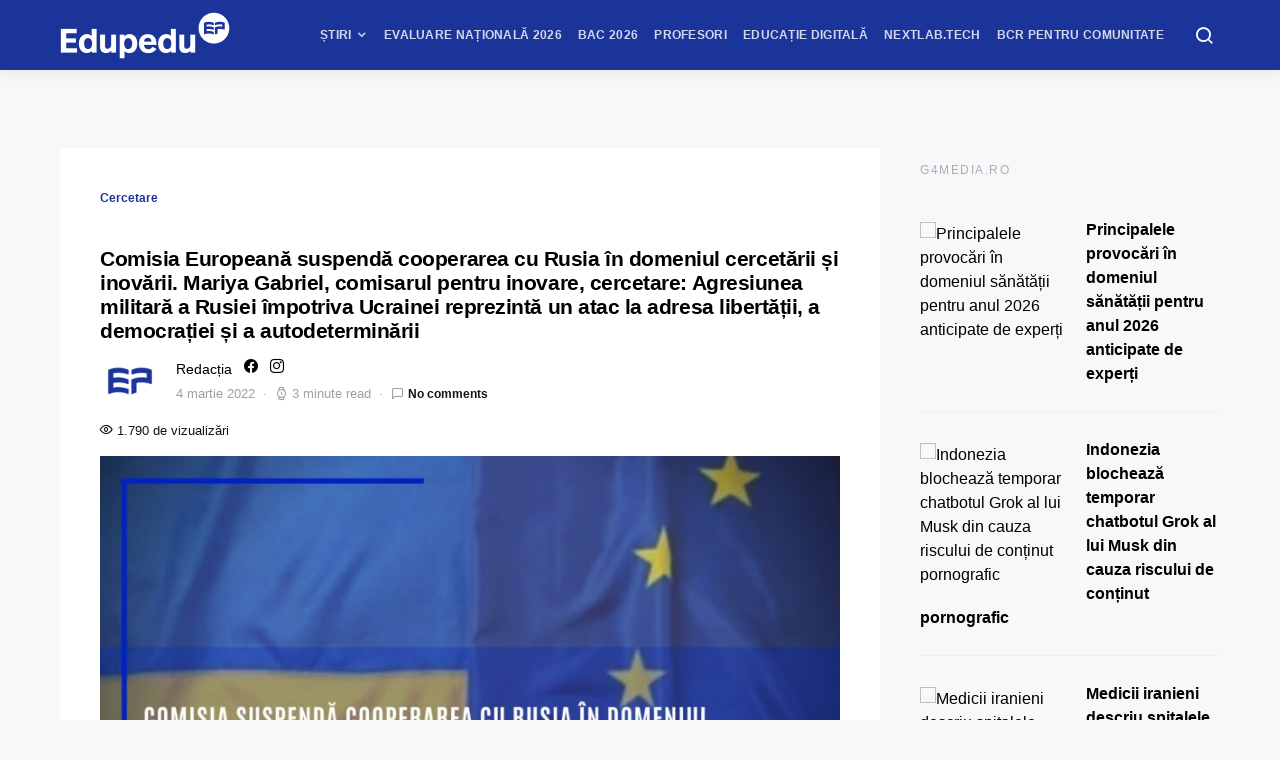

--- FILE ---
content_type: text/css
request_url: https://cdn.edupedu.ro/wp-content/themes/expertly-child/style.css?ver=1.6.7
body_size: 911
content:
/*
Theme Name:           Expertly Child
Theme URI:            http://codesupply.co/themes/expertly
Description:          Optimized Wordpress Theme for Content Projects
Author:               Code Supply Co.
Author URI:           https://codesupply.co
template: 			  expertly
Version:              1.6.7
Tags:                 two-columns, right-sidebar, custom-colors, editor-style, theme-options, featured-images, custom-menu, sticky-post, translation-ready
License:              GNU General Public License version 3.0
License URI:          http://www.gnu.org/licenses/gpl-3.0.html
Text Domain:          expertly-child
*/

/* Donate Bar Menu */
.donate {
    width: 100%;
    height: 35px;
    background: #0C1A45;
    display: flex;
    flex-wrap: wrap;
    align-items: center;
    justify-content: center;
}

.donate-text p {
    margin-bottom: 0;
    color: #fff;
    font-size: 0.9em;
}

.category-digitalteach #id-mobile-sus-fara-home {display: none!important;}

a.donatebtn {
  margin-left: 15px;
    background: #F7C557;
    padding: 4px 30px;
    border-radius: 5px;
    font-weight: bold;
    letter-spacing: 1px;
    text-transform: uppercase;
    font-size: 0.9em;
  	color: #000;
}

.donatebtn a:hover {
  	color: #000 !important;
}

@media only screen and (min-width: 601px) {
#new-ad-id-edustore2 {display:none!important;}
}

@media only screen and (max-width: 600px)  
{
#new-ad-id-edustore {display:none!important;}

	.donate {
		justify-content: space-between;
		padding-right: 25px;
		padding-left: 25px;
	}
	a.donatebtn {
      padding: 3px 10px;
      font-size: 10px;
      margin-left: 0px;
   }
   .donate-button {
     margin-top: -3px;
	}
  
   .donate-text p {
    font-size: 10px;
    width: 200px;
    line-height: 10px;
}
}
}

.single-post .post-author {
    display: none;
}

.banner-comunicare-d {
  display: block 
}

.sectiune-comunicare {
  display: none 
}

.sponsorizat {
  font-weight: bolder }

.meta-view {
    padding: 10px 0 0 !important;
}

.navbar-nav .cs-mega-menu .cs-mm-post .entry-header .entry-title {
    margin: 1rem 0 0.5rem;
    text-align: left;
}

@media only screen and (max-width: 480px) {
.single .site-content {
    margin-top: 30px;
}
.sectiune-comunicare {
  display: block; 
}
.banner-comunicare-d {
  display: none 
}

}



--- FILE ---
content_type: text/javascript;charset=utf-8
request_url: https://id.cxense.com/public/user/id?json=%7B%22identities%22%3A%5B%7B%22type%22%3A%22ckp%22%2C%22id%22%3A%22mk84c2orghxnq3vz%22%7D%2C%7B%22type%22%3A%22lst%22%2C%22id%22%3A%2230bwh6qbta2ap29c7dqodjacmz%22%7D%2C%7B%22type%22%3A%22cst%22%2C%22id%22%3A%2230bwh6qbta2ap29c7dqodjacmz%22%7D%5D%7D&callback=cXJsonpCB1
body_size: 189
content:
/**/
cXJsonpCB1({"httpStatus":200,"response":{"userId":"cx:2cr6zydzv4sh430vuvtl5sosov:1h3wrl6m75sf8","newUser":true}})

--- FILE ---
content_type: text/javascript;charset=utf-8
request_url: https://p1cluster.cxense.com/p1.js
body_size: 100
content:
cX.library.onP1('30bwh6qbta2ap29c7dqodjacmz');
